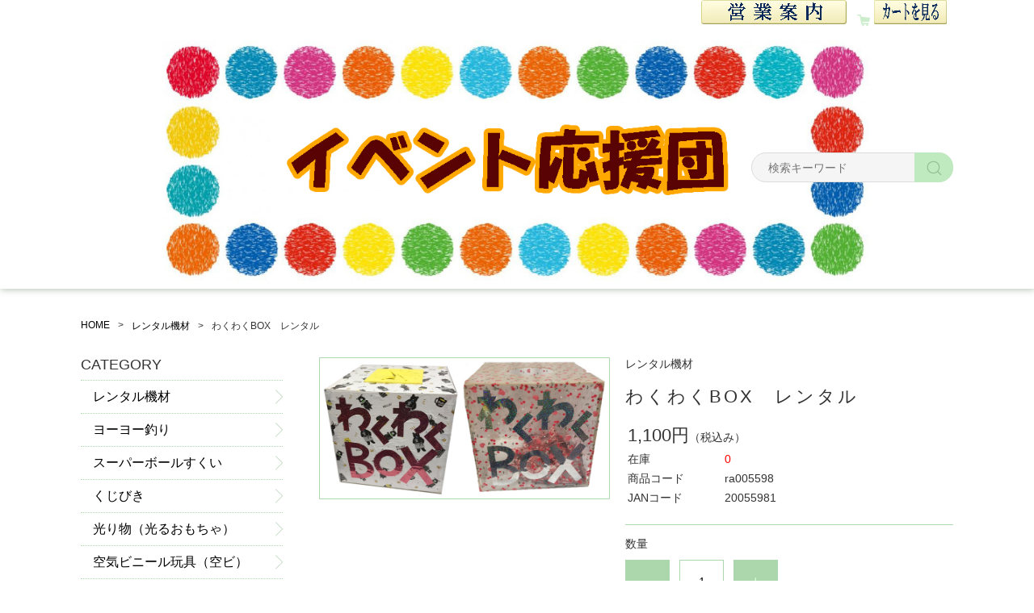

--- FILE ---
content_type: text/html;charset=UTF-8
request_url: https://toy-ohmura.com/item-detail/1429459
body_size: 5056
content:
<!DOCTYPE html>
<html lang="ja">

<head>

<!-- Global site tag (gtag.js) - Google Analytics -->
<script async src="https://www.googletagmanager.com/gtag/js?id=UA-167948018-1"></script>
<script>
  window.dataLayer = window.dataLayer || [];
  function gtag(){dataLayer.push(arguments);}
  gtag('js', new Date());

  gtag('config', 'UA-167948018-1');
</script>


	<meta charset="utf-8">
	<meta http-equiv="X-UA-Compatible" content="IE=edge">
	<meta name="viewport" content="width=device-width">
	<meta name="format-detection" content="telephone=no">
	<title>わくわくBOX　レンタル | イベント応援団</title>

	<meta property="og:site_name" content="イベント応援団"> 
	<!-- 商品詳細の場合 -->
	<meta name="description" content="">
	<meta property="og:image" content="">
	<meta property="og:title" content="">
	<meta property="og:type" content="">
	<meta property="og:url" content="https://toy-ohmura.com/item-detail/1429459">
	<meta property="og:description" content=""> 
	
		<link href="https://toy-ohmura.com/getCss/3" rel="stylesheet" type="text/css">
	<!--[if lt IE 10]>
		<style type="text/css">label:after {display:none;}</style>
	<![endif]-->
	
<meta name="referrer" content="no-referrer-when-downgrade">
		<link rel="canonical" href="https://toy-ohmura.com/item-detail/1429459">		</head>

<body>
	<div id="wrapper">
		<div id="header">
			<div class="header-top gnav-pc clearfix">
				<div class="row">
					<ul class="clearfix">
										-->


<li><a href="https://toy-ohmura.raku-uru.jp/fr/4"><img src="https://image.raku-uru.jp/01/4683/51/%E5%96%B6%E6%A5%AD%E6%A1%88%E5%86%85_1553239154405.jpg"　width="90"height="30"　alt="営業案内"></a></li>




<!-- 追加分 -->


						<!--<li><a href="https://cart.raku-uru.jp/cart/f68fff802a25d1a69d66ad285f84dfb3" class="cart">カート</a></li>-->

<li><a href="https://cart.raku-uru.jp/cart/f68fff802a25d1a69d66ad285f84dfb3" class="cart"><img src="https://image.raku-uru.jp/01/4683/52/btn057_03%E3%81%AE%E3%82%B3%E3%83%94%E3%83%BC_1553239564863.gif" width="90"height="30"　alt="カート"></a></li>


<!-- 追加分 -->

					</ul>
				</div>
			</div>
			<div class="header">
				<div class="header-bottom">
					<div class="row">
			<img src="https://image.raku-uru.jp/01/4683/47/%E3%83%90%E3%83%8A%E3%83%BC2_1552898130790.jpg" width="80%" alt="イベント応援団バナー">		

<!-- 追加分 
<div class="logo">
							<h1><a href="/"><img src="https://image.raku-uru.jp/01/4683/47/%E3%83%90%E3%83%8A%E3%83%BC2_1552898130790.jpg" alt="イベント応援団"></a></h>
</div>-->

						<form action="/search" method="post" id="cmsCommonForm">
							<div class="header-menu-sp">
								<a href="#" class="jq-open-nav"><img src="https://image.raku-uru.jp/cms/yt00010/img/icn-menu_sp.png" alt=""></a>
							</div>
							<div class="header-search-sp">
								<a href="#" class="jq-open-search"><img src="https://image.raku-uru.jp/cms/yt00010/img/icn-search_sp.png" alt=""></a>
							</div>
							<div class="header-search">
								<div class="header-search-form">
									<input type="text" name="searchWord" maxlength="50" value="" placeholder="検索キーワード">
									<div class="header-search-form-btn">
										<input type="image" alt="Search" src="https://image.raku-uru.jp/cms/yt00010/img/icn-search.png" name="#" class="search-btn">
									</div>
								</div>
							</div>
						</form>
					</div>
				</div>
			</div>
		</div>
		<!-- header -->
		<div class="contents clearfix">


			<!-- パンくずリスト -->
							<div class="bread">
					<ul class="clearfix">
						 						<li><a href="/"><span>HOME</span></a></li>
						  						<li><a href="/item-list?categoryId=10214"><span>レンタル機材</span></a></li>
						  						<li><span>わくわくBOX　レンタル</span></li>
						 					</ul>
				</div>
			
			<div class="main-contents">
			<form action="https://cart.raku-uru.jp/incart" method="post" id="cms0002d02Form">
	<div class="main">
		<div id="item-detail">
						<div class="item-middle clearfix">
				<div class="item-detail-left">
					<div class="item-detail-photo-main raku-item-photo-main">
						<div class="item-detail-photo" id="jq_item_photo_list">
							<ul class="clearfix">
								<li class="active"><img src="https://image.raku-uru.jp/01/4683/1245/%E3%82%8F%E3%81%8F%E3%82%8F%E3%81%8FBOX_1686630114945_1200.jpg" alt=""></li>
																	<li><img src="https://image.raku-uru.jp/01/4683/2485/%E3%83%AC%E3%83%B3%E3%82%BF%E3%83%AB%E5%8F%97%E5%8F%96%E8%BF%94%E5%8D%B4_1758188968645_1200.jpg" alt=""></li>
																	<li><img src="https://image.raku-uru.jp/01/4683/2484/%E3%83%AC%E3%83%B3%E3%82%BF%E3%83%AB%E4%BA%88%E7%B4%84%E6%96%B9%E6%B3%95_1758188968286_1200.jpg" alt=""></li>
																
							</ul>
						</div>
						<div id="jqitem-backbtn" class="item-detail-photo-backbtn">
							<a href="#"></a>
						</div>
						<div id="jqitem-nextbtn" class="item-detail-photo-nextbtn">
							<a href="#"></a>
						</div>
					</div>
					<div class="item-detail-zoom"><a href="#">ZOOM</a></div>
					<div class="item-detail-thumb clearfix">
						<div class="item-detail-thumb-photo raku-item-thumb-photo active">
							<a href="#"><img src="https://image.raku-uru.jp/01/4683/1245/%E3%82%8F%E3%81%8F%E3%82%8F%E3%81%8FBOX_1686630114945_400.jpg" alt=""></a>
						</div>
													<div class="item-detail-thumb-photo raku-item-thumb-photo">
								<a href="#"><img src="https://image.raku-uru.jp/01/4683/2485/%E3%83%AC%E3%83%B3%E3%82%BF%E3%83%AB%E5%8F%97%E5%8F%96%E8%BF%94%E5%8D%B4_1758188968645_400.jpg" alt=""></a>
							</div>
													<div class="item-detail-thumb-photo raku-item-thumb-photo">
								<a href="#"><img src="https://image.raku-uru.jp/01/4683/2484/%E3%83%AC%E3%83%B3%E3%82%BF%E3%83%AB%E4%BA%88%E7%B4%84%E6%96%B9%E6%B3%95_1758188968286_400.jpg" alt=""></a>
							</div>
											</div>
				</div>
				<!-- /.item-detail-left -->
				<div class="item-detail-right">
					<div class="item-detail-info">
						<div class="item-detail-category">レンタル機材</div>
						<h2 class="item-detail-name ">わくわくBOX　レンタル</h2>
						<div class="item-detail-vari">
							<div class="item-detail-vari-price">
								<dl>
									<dt>販売価格</dt>
									<dd><span class="item-detail-vari-price-num raku-item-vari-price-num">1,100円</span><span class="item-detail-vari-price-tax raku-item-vari-tax">（税込み）</span></dd>
								</dl>
							</div>
														<div class="item-detail-vari-normalprice"  style="display:none" >
								<dl>
									<dt>通常価格</dt>
									<dd><span class="item-detail-vari-normalprice-num raku-item-vari-normalprice-num"></span><span class="item-detail-vari-normalprice-tax raku-item-vari-normaltax">（税込み）</span></dd>
								</dl>
							</div>
							<div class="item-detail-vari-stock" >
								<dl>
									<dt>在庫</dt>
									<dd class="raku-item-vari-stock">0</dd>
								</dl>
							</div>
							<div class="item-detail-vari-itemcode" >
								<dl>
									<dt>商品コード</dt>
									<dd class="raku-item-vari-itemcode">ra005598</dd>
								</dl>
							</div>
							<div class="item-detail-vari-jancode" >
								<dl>
									<dt>JANコード</dt>
									<dd class="raku-item-vari-jancode">20055981</dd>
								</dl>
							</div>
						</div>
					</div>
					<div class="item-detail-cart">
																					<input type="hidden" name="variationId" value="1820847">
																																<div class="js-counter-wrap">
								<p>数量</p>
								<div class="item-detail-num-count">
									<div class="item-detail-num-minus">
										<a href="#">-</a>
									</div>
									<div class="item-detail-num">
										<input type="number" name="itemQuantity" class="jq-num-count" value="1" maxlength="3" max="999" min="1">
									</div>
									<div class="item-detail-num-plus">
										<a href="#">+</a>
									</div>
								</div>
							</div>
						 
																																	<div class="item-detail-cart-action">
									<div class="item-dtail-nostock">在庫切れのため注文いただけません。</div>
								</div>
																		</div>
					<div class="item-detail-info">
						<div class="item-detail-spec">
							 																													<div class="item-detail-shipway">
									<dl>
										<dt>便種</dt>
										<dd>宅急便</dd>
									</dl>
								</div>
																																																	
						</div>
					</div>
					
					<div class="item-detail-share">
						<dl>
							<dt>share</dt>
							<dd>
								<ul>
									<li>
										<a href="http://twitter.com/share?url=https://toy-ohmura.com/item-detail/1429459&text=わくわくBOX　レンタル" target="_blank"><img src="https://image.raku-uru.jp/cms/yt00010/img/icn-sns-tw.png" alt="twitter"></a>
									</li>
									<li>
										<a href="http://www.facebook.com/share.php?u=https://toy-ohmura.com/item-detail/1429459" onclick="window.open(this.href, 'FBwindow', 'width=650, height=450, menubar=no, toolbar=no, scrollbars=yes'); return false;"><img src="https://image.raku-uru.jp/cms/yt00010/img/icn-sns-fb.png" alt="facebook"></a>
									</li>
								</ul>
							</dd>
						</dl>
					</div>
				</div>
				<!-- /.item-middle-right -->
			</div>
			<!-- /.item-middle -->
						<!-- /.item-bottom -->
		</div>
		<!-- /.item-detail -->


			</div>
	<!-- /.main -->
	<input type="hidden" name="itemId" value="1429459">
	<input type="hidden" name="shpHash" value="f68fff802a25d1a69d66ad285f84dfb3">
</form>

			</div>
				<div class="side">
					<div class="category-nav">
						<div class="nav-close"><a href="#" class="jq-close-nav">CLOSE MENU</a></div>
						<div class="header-top gnav-sp">
							<div class="row">
								<ul class="clearfix">
																		<li><a href="https://cart.raku-uru.jp/cart/f68fff802a25d1a69d66ad285f84dfb3" class="cart">カート</a></li>

								</ul>
							</div>
						</div>
						<ul>
							 
																												                                                      														<li>
								<div>
									<p>CATEGORY</p>
								</div>
								<ul class="category-nav-l2">
									 									<li>
										<a href="/item-list?categoryId=10214">
											<p>レンタル機材</p>
										</a>
																			</li>
									  									<li>
										<a href="/item-list?categoryId=10283">
											<p>ヨーヨー釣り</p>
										</a>
																			</li>
									  									<li>
										<a href="/item-list?categoryId=10323">
											<p>スーパーボールすくい</p>
										</a>
																			</li>
									  									<li>
										<a href="/item-list?categoryId=10324">
											<p>くじびき</p>
										</a>
																			</li>
									  									<li>
										<a href="/item-list?categoryId=10368">
											<p>光り物（光るおもちゃ）</p>
										</a>
																			</li>
									  									<li>
										<a href="/item-list?categoryId=10369">
											<p>空気ビニール玩具（空ビ）</p>
										</a>
																			</li>
									  									<li>
										<a href="/item-list?categoryId=10372">
											<p>アクリル宝石すくい</p>
										</a>
																			</li>
									  									<li>
										<a href="/item-list?categoryId=10362">
											<p>景品用玩具</p>
										</a>
																			</li>
									  									<li>
										<a href="/item-list?categoryId=10364">
											<p>アウトレット品</p>
										</a>
																			</li>
									  									<li>
										<a href="/item-list?categoryId=10365">
											<p>駄菓子</p>
										</a>
																			</li>
									  									<li>
										<a href="/item-list?categoryId=10373">
											<p>風船</p>
										</a>
																			</li>
									  									<li>
										<a href="/item-list?categoryId=10371">
											<p>イベント・抽選用品</p>
										</a>
																			</li>
									  									<li>
										<a href="/item-list?categoryId=10370">
											<p>花火</p>
										</a>
																				<ul class="category-nav-l3">
											 											<li>
												<a href="/item-list?categoryId=27526">
													<p>☆　セット花火</p>
												</a>
											</li>
  									  											<li>
												<a href="/item-list?categoryId=27529">
													<p>☆　手持ち花火</p>
												</a>
											</li>
  									  											<li>
												<a href="/item-list?categoryId=28243">
													<p>☆　噴出花火</p>
												</a>
											</li>
  									  											<li>
												<a href="/item-list?categoryId=27527">
													<p>☆　打上花火</p>
												</a>
											</li>
  									  											<li>
												<a href="/item-list?categoryId=27530">
													<p>☆　仕掛け・音物・その他</p>
												</a>
											</li>
  									 										</ul>
																			</li>
									   								</ul>
							</li>
													</ul>
						<div class="nav-close"><a href="#" class="jq-close-nav">CLOSE MENU</a></div>
					</div>
					<!-- /.category-nav -->

<a href="https://toy-ohmura.raku-uru.jp/fr/5">
<img src="https://image.raku-uru.jp/01/4683/48/%E5%90%8D%E7%A7%B0-2_1552961472324.jpg" alt="イベントのやり方"></a>



										<div class="schedule-area">
												<h4>2026年01月</h4>
						<div class="schedule">
							<table>
								<tr>
									<th class="sun">日</th>
									<th class="mon">月</th>
									<th class="tue">火</th>
									<th class="wed">水</th>
									<th class="thu">木</th>
									<th class="fri">金</th>
									<th class="sat">土</th>
								</tr>
																<tr>
									<td class="sun ">
																			</td>
									<td class="mon ">
																			</td>
									<td class="tue ">
																			</td>
									<td class="wed ">
																			</td>
									<td class="thu  e1 ">
																				<div class="schedule-date">1</div>
																			</td>
									<td class="fri  e1 ">
																				<div class="schedule-date">2</div>
																			</td>
									<td class="sat  e1 ">
																				<div class="schedule-date">3</div>
																			</td>
								</tr>
																<tr>
									<td class="sun  e1 ">
																				<div class="schedule-date">4</div>
																			</td>
									<td class="mon ">
																				<div class="schedule-date">5</div>
																			</td>
									<td class="tue ">
																				<div class="schedule-date">6</div>
																			</td>
									<td class="wed ">
																				<div class="schedule-date">7</div>
																			</td>
									<td class="thu ">
																				<div class="schedule-date">8</div>
																			</td>
									<td class="fri ">
																				<div class="schedule-date">9</div>
																			</td>
									<td class="sat ">
																				<div class="schedule-date">10</div>
																			</td>
								</tr>
																<tr>
									<td class="sun  e1 ">
																				<div class="schedule-date">11</div>
																			</td>
									<td class="mon  e1 ">
																				<div class="schedule-date">12</div>
																			</td>
									<td class="tue ">
																				<div class="schedule-date">13</div>
																			</td>
									<td class="wed ">
																				<div class="schedule-date">14</div>
																			</td>
									<td class="thu ">
																				<div class="schedule-date">15</div>
																			</td>
									<td class="fri ">
																				<div class="schedule-date">16</div>
																			</td>
									<td class="sat ">
																				<div class="schedule-date">17</div>
																			</td>
								</tr>
																<tr>
									<td class="sun  e1 ">
																				<div class="schedule-date">18</div>
																			</td>
									<td class="mon ">
																				<div class="schedule-date">19</div>
																			</td>
									<td class="tue ">
																				<div class="schedule-date">20</div>
																			</td>
									<td class="wed ">
																				<div class="schedule-date">21</div>
																			</td>
									<td class="thu ">
																				<div class="schedule-date">22</div>
																			</td>
									<td class="fri ">
																				<div class="schedule-date">23</div>
																			</td>
									<td class="sat ">
																				<div class="schedule-date">24</div>
																			</td>
								</tr>
																<tr>
									<td class="sun  e1 ">
																				<div class="schedule-date">25</div>
																			</td>
									<td class="mon ">
																				<div class="schedule-date">26</div>
																			</td>
									<td class="tue ">
																				<div class="schedule-date">27</div>
																			</td>
									<td class="wed ">
																				<div class="schedule-date">28</div>
																			</td>
									<td class="thu ">
																				<div class="schedule-date">29</div>
																			</td>
									<td class="fri ">
																				<div class="schedule-date">30</div>
																			</td>
									<td class="sat ">
																				<div class="schedule-date">31</div>
																			</td>
								</tr>
															</table>
						</div>
　　　　　　　　　　　　　　　　　　　　　　　

												<h4>2026年02月</h4>
						<div class="schedule">
							<table>
								<tr>
									<th class="sun">日</th>
									<th class="mon">月</th>
									<th class="tue">火</th>
									<th class="wed">水</th>
									<th class="thu">木</th>
									<th class="fri">金</th>
									<th class="sat">土</th>
								</tr>
																<tr>
									<td class="sun  e1 ">
																				<div class="schedule-date">1</div>
																			</td>
									<td class="mon ">
																				<div class="schedule-date">2</div>
																			</td>
									<td class="tue ">
																				<div class="schedule-date">3</div>
																			</td>
									<td class="wed ">
																				<div class="schedule-date">4</div>
																			</td>
									<td class="thu ">
																				<div class="schedule-date">5</div>
																			</td>
									<td class="fri ">
																				<div class="schedule-date">6</div>
																			</td>
									<td class="sat ">
																				<div class="schedule-date">7</div>
																			</td>
								</tr>
																<tr>
									<td class="sun  e1 ">
																				<div class="schedule-date">8</div>
																			</td>
									<td class="mon ">
																				<div class="schedule-date">9</div>
																			</td>
									<td class="tue ">
																				<div class="schedule-date">10</div>
																			</td>
									<td class="wed  e1 ">
																				<div class="schedule-date">11</div>
																			</td>
									<td class="thu ">
																				<div class="schedule-date">12</div>
																			</td>
									<td class="fri ">
																				<div class="schedule-date">13</div>
																			</td>
									<td class="sat ">
																				<div class="schedule-date">14</div>
																			</td>
								</tr>
																<tr>
									<td class="sun  e1 ">
																				<div class="schedule-date">15</div>
																			</td>
									<td class="mon ">
																				<div class="schedule-date">16</div>
																			</td>
									<td class="tue ">
																				<div class="schedule-date">17</div>
																			</td>
									<td class="wed ">
																				<div class="schedule-date">18</div>
																			</td>
									<td class="thu ">
																				<div class="schedule-date">19</div>
																			</td>
									<td class="fri ">
																				<div class="schedule-date">20</div>
																			</td>
									<td class="sat ">
																				<div class="schedule-date">21</div>
																			</td>
								</tr>
																<tr>
									<td class="sun  e1 ">
																				<div class="schedule-date">22</div>
																			</td>
									<td class="mon  e1 ">
																				<div class="schedule-date">23</div>
																			</td>
									<td class="tue ">
																				<div class="schedule-date">24</div>
																			</td>
									<td class="wed ">
																				<div class="schedule-date">25</div>
																			</td>
									<td class="thu ">
																				<div class="schedule-date">26</div>
																			</td>
									<td class="fri ">
																				<div class="schedule-date">27</div>
																			</td>
									<td class="sat ">
																				<div class="schedule-date">28</div>
																			</td>
								</tr>
															</table>
						</div>
　　　　　　　　　　　　　　　　　　　　　　　

												<ul class="event-list">
														<li class="event1">休業日</li>
														<li class="event2">臨時営業日（10：00～15：00）</li>
													</ul>
					</div>
＜営業時間＞<br>月～土<br>9:00～17：00<br>＜７・８・９月の日・祝日＞<br>10:00～15:00<br><!-- 追加分 -->


					<!-- /.schedule-area -->
									</div>
				<!-- /.side -->
		</div>



		<!-- /.contents -->

		<div id="footer">
			<div class="footer-top">
				<div class="row clearfix">
					<div class="footer-shoppingguide">
						<h3>SHOPPING GUIDE</h3>
						<ul class="clearfix">
							<li><a href="/law">特定商取引法に基づく表記</a></li>
							<li><a href="/privacy">個人情報保護方針</a></li>
							<li><a href="https://toy-ohmura.com/fr/6">送料について</a></li>
							<li><a href="https://toy-ohmura.raku-uru.jp/fr/8">よくいただくご質問</a></li>
							<li><a href="https://cart.raku-uru.jp/ask/start/f68fff802a25d1a69d66ad285f84dfb3">お問い合わせ</a></li>

<li><a href="https://cart.raku-uru.jp/cart/f68fff802a25d1a69d66ad285f84dfb3" class="cart">カートを見る</a></li>


						</ul>
					</div>
					<div class="footer-logo">
						<h1><a href="/"><p class="logo-text">イベント応援団</p></a></h1>
					</div>
				</div>
			</div>
			<div class="footer-bottom">
				<div class="row clearfix">
					<ul class="sns clearfix">
						<li>
							<a href="http://twitter.com/share?url=https://toy-ohmura.com&text=イベント応援団" target="_blank"><img src="https://image.raku-uru.jp/cms/yt00010/img/icn-sns-tw.png" alt="twitter"></a>
						</li>
						<li>
							<a href="http://www.facebook.com/share.php?u=https://toy-ohmura.com" onclick="window.open(this.href, 'FBwindow', 'width=650, height=450, menubar=no, toolbar=no, scrollbars=yes'); return false;"><img src="https://image.raku-uru.jp/cms/yt00010/img/icn-sns-fb.png" alt="facebook"></a>
						</li>
					</ul>
					<p class="copyright">Copyright &copy; イベント応援団 All Rights Reserved.</p>
				</div>
			</div>
		</div>
		<!-- footer -->

	</div>
	<!-- wrapper -->

	<div class="btn-pagetop">
		<a href="#wrapper"></a>
	</div>

	<div class="overlay"></div>

	<script src="https://image.raku-uru.jp/cms/yt00010/js/jquery-1.12.4.min.js" type="text/javascript"></script>
	<script src="https://image.raku-uru.jp/cms/yt00010/js/jquery-ui-1.11.4.min.js" type="text/javascript"></script>
	<script src="https://image.raku-uru.jp/cms/yt00010/js/jquery.flicksimple.js" type="text/javascript"></script>
	<script src="https://image.raku-uru.jp/cms/yt00010/js/shop-script.js" type="text/javascript"></script>
	
</body>
</html>
